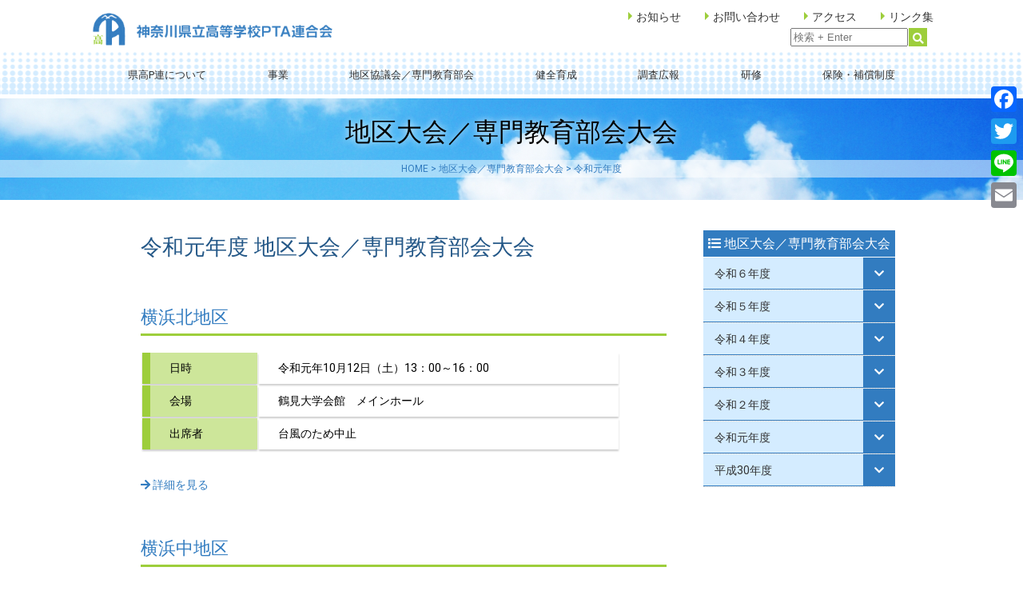

--- FILE ---
content_type: text/html; charset=UTF-8
request_url: https://kanagawa-koupren.jp/districtcouncil/d_events/r01/
body_size: 13069
content:
<!DOCTYPE HTML>
<html lang="ja">
    <!--[if lt IE 7]> <html class="ie lt-ie9 lt-ie8 lt-ie7" lang="ja"> <![endif]-->
    <!--[if IE 7]> <html class="ie lt-ie9 lt-ie8" lang="ja"> <![endif]-->
    <!--[if IE 8]> <html class="ie lt-ie9" lang="ja"> <![endif]-->
    <!--[if lte IE 9]> <html class="ie IE" lang="ja"> <![endif]-->
    <head>
        <meta charset="UTF-8">
        <meta http-equiv="X-UA-Compatible" content="IE=Edge">
        <meta name="description" content="">
        <meta name="keywords" content="" />
        <meta name="viewport" content="width=device-width,initial-scale=1.0,user-scalable=no">
        <link rel="stylesheet" type="text/css" href="https://kanagawa-koupren.jp/wp-content/themes/template/style.css" media="all" />
        <link href="https://use.fontawesome.com/releases/v5.6.1/css/all.css" rel="stylesheet">
        <script src="https://ajax.googleapis.com/ajax/libs/jquery/3.1.1/jquery.min.js"></script>
<script src="https://kanagawa-koupren.jp/wp-content/themes/template/js/jquery.meanmenu.min.js"></script>
        <script type="text/javascript">
            $(function($){
                //メニューの表示状態保管用
                var state = false;
                //.bodyのスクロール位置
                var scrollpos = 0;
                //meanmenuの状態による表示制御
                function mm_control() {
                    if($('.mean-nav .nav').is(':visible')) {
                        //表示中
                        if(state == false) {
                            scrollpos = $(window).scrollTop();
                            $('body').addClass('fixed').css({'top': -scrollpos});
                            $('.mean-container').addClass('open');
                            $('.mean-nav .mask').show();
                            state = true;
                        }
                    } else {
                        //非表示中
                        if(state == true) {
                            $('body').removeClass('fixed').css({'top': 0});
                            window.scrollTo( 0 , scrollpos );
                            $('.mean-container').removeClass('open');
                            $('.mean-nav .mask').hide();
                            state = false;
                        }
                    }
                }

                $('#gNav').meanmenu({
                    meanMenuContainer: "#header .h_nav", // メニューを表示させる位置
                    meanScreenWidth: "768"
                });
                $(document)
                    .on('opend.meanmenu closed.meanmenu', function() {
                    mm_control();
                })
                    .on('touchend click', '.mean-bar .mask', function(e) {
                    $('.mean-bar .meanmenu-reveal').trigger('click');
                    return false;
                });
                //ウィンドウサイズ変更によるメニュー非表示時の制御
                $(window).on('resize', function() {
                    mm_control();
                });
            });
        </script>
        <script type="text/javascript">
            function buttonUp(){
                var valux = $('.sb-search-input').val(); 
                valux = $.trim(valux).length;
                if(valux !== 0){
                    $('.sb-search-submit').css('z-index','99');
                } else{
                    $('.sb-search-input').val(''); 
                    $('.sb-search-submit').css('z-index','-999');
                }
            }

            $(document).ready(function(){
                var submitIcon = $('.sb-icon-search');
                var submitInput = $('.sb-search-input');
                var searchBox = $('.sb-search');
                var isOpen = false;

                $(document).mouseup(function(){
                    if(isOpen == true){
                        submitInput.val('');
                        $('.sb-search-submit').css('z-index','-999');
                        submitIcon.click();
                    }
                });

                submitIcon.mouseup(function(){
                    return false;
                });

                searchBox.mouseup(function(){
                    return false;
                });

                submitIcon.click(function(){
                    if(isOpen == false){
                        searchBox.addClass('sb-search-open');
                        isOpen = true;
                    } else {
                        searchBox.removeClass('sb-search-open');
                        isOpen = false;
                    }
                });

            });
        </script>
        <script type="text/javascript">
            $(function(){
                $('.widget-title').click(function(){
                    $(this).next().slideToggle();
                });
            });
        </script>
        <script type="text/javascript">
            $(function(){
                $(".widget ul.sub-menu").after("<span class='accordionBtn'></span>");
                $(".widget ul.sub-menu").hide();
                $(".accordionBtn").on("click", function() {
                    $(this).prev("ul").slideToggle();
                    $(this).toggleClass("active");
                });
            });
        </script>
        <script type="text/javascript">
            jQuery(function() {
                var pagetop = $('#page_top');   
                pagetop.hide();
                $(window).scroll(function () {
                    if ($(this).scrollTop() > 100) {  //100pxスクロールしたら表示
                        pagetop.fadeIn();
                    } else {
                        pagetop.fadeOut();
                    }
                });
                pagetop.click(function () {
                    $('body,html').animate({
                        scrollTop: 0
                    }, 500); //0.5秒かけてトップへ移動
                    return false;
                });
            });
        </script>
        <script type="text/javascript">
            $(function() {
                $( document ).ready(function( $ ) {

                    // 検索ボタン押下時
                    $('.sb-search-submit').on('click', function(){
                        //検索キーが未入力の場合
                        if($(".sb-search-input").val() == ""){         
                            return false;
                        }
                    });
                }
                                   )
            });
        </script>

        <!-- Google tag (gtag.js) -->
		<script async src="https://www.googletagmanager.com/gtag/js?id=G-D9EMCY8YS3"></script>
		<script>
		  window.dataLayer = window.dataLayer || [];
		  function gtag(){dataLayer.push(arguments);}
		  gtag('js', new Date());

		  gtag('config', 'G-D9EMCY8YS3');
		</script>

        
        <!--[if lt IE 9]>
<script src="js/html5shiv.js"></script>
<script src="script/respond.min.js"></script>
<![endif]-->
        <!--[if lte IE 7]><script src="js/lte-ie7.js"></script><![endif]-->
        <title>令和元年度 ｜ 神奈川県立高等学校PTA連合会</title>
<meta name='robots' content='max-image-preview:large' />
	<style>img:is([sizes="auto" i], [sizes^="auto," i]) { contain-intrinsic-size: 3000px 1500px }</style>
	<link rel='dns-prefetch' href='//static.addtoany.com' />
<link rel="alternate" type="application/rss+xml" title="神奈川県立高等学校PTA連合会 &raquo; フィード" href="https://kanagawa-koupren.jp/feed/" />
<link rel="alternate" type="application/rss+xml" title="神奈川県立高等学校PTA連合会 &raquo; コメントフィード" href="https://kanagawa-koupren.jp/comments/feed/" />
<link rel="alternate" type="application/rss+xml" title="神奈川県立高等学校PTA連合会 &raquo; 令和元年度 地区大会 年度カテゴリー のフィード" href="https://kanagawa-koupren.jp/districtcouncil/d_events/r01/feed/" />
<script type="text/javascript">
/* <![CDATA[ */
window._wpemojiSettings = {"baseUrl":"https:\/\/s.w.org\/images\/core\/emoji\/16.0.1\/72x72\/","ext":".png","svgUrl":"https:\/\/s.w.org\/images\/core\/emoji\/16.0.1\/svg\/","svgExt":".svg","source":{"concatemoji":"https:\/\/kanagawa-koupren.jp\/wp-includes\/js\/wp-emoji-release.min.js?ver=6.8.3"}};
/*! This file is auto-generated */
!function(s,n){var o,i,e;function c(e){try{var t={supportTests:e,timestamp:(new Date).valueOf()};sessionStorage.setItem(o,JSON.stringify(t))}catch(e){}}function p(e,t,n){e.clearRect(0,0,e.canvas.width,e.canvas.height),e.fillText(t,0,0);var t=new Uint32Array(e.getImageData(0,0,e.canvas.width,e.canvas.height).data),a=(e.clearRect(0,0,e.canvas.width,e.canvas.height),e.fillText(n,0,0),new Uint32Array(e.getImageData(0,0,e.canvas.width,e.canvas.height).data));return t.every(function(e,t){return e===a[t]})}function u(e,t){e.clearRect(0,0,e.canvas.width,e.canvas.height),e.fillText(t,0,0);for(var n=e.getImageData(16,16,1,1),a=0;a<n.data.length;a++)if(0!==n.data[a])return!1;return!0}function f(e,t,n,a){switch(t){case"flag":return n(e,"\ud83c\udff3\ufe0f\u200d\u26a7\ufe0f","\ud83c\udff3\ufe0f\u200b\u26a7\ufe0f")?!1:!n(e,"\ud83c\udde8\ud83c\uddf6","\ud83c\udde8\u200b\ud83c\uddf6")&&!n(e,"\ud83c\udff4\udb40\udc67\udb40\udc62\udb40\udc65\udb40\udc6e\udb40\udc67\udb40\udc7f","\ud83c\udff4\u200b\udb40\udc67\u200b\udb40\udc62\u200b\udb40\udc65\u200b\udb40\udc6e\u200b\udb40\udc67\u200b\udb40\udc7f");case"emoji":return!a(e,"\ud83e\udedf")}return!1}function g(e,t,n,a){var r="undefined"!=typeof WorkerGlobalScope&&self instanceof WorkerGlobalScope?new OffscreenCanvas(300,150):s.createElement("canvas"),o=r.getContext("2d",{willReadFrequently:!0}),i=(o.textBaseline="top",o.font="600 32px Arial",{});return e.forEach(function(e){i[e]=t(o,e,n,a)}),i}function t(e){var t=s.createElement("script");t.src=e,t.defer=!0,s.head.appendChild(t)}"undefined"!=typeof Promise&&(o="wpEmojiSettingsSupports",i=["flag","emoji"],n.supports={everything:!0,everythingExceptFlag:!0},e=new Promise(function(e){s.addEventListener("DOMContentLoaded",e,{once:!0})}),new Promise(function(t){var n=function(){try{var e=JSON.parse(sessionStorage.getItem(o));if("object"==typeof e&&"number"==typeof e.timestamp&&(new Date).valueOf()<e.timestamp+604800&&"object"==typeof e.supportTests)return e.supportTests}catch(e){}return null}();if(!n){if("undefined"!=typeof Worker&&"undefined"!=typeof OffscreenCanvas&&"undefined"!=typeof URL&&URL.createObjectURL&&"undefined"!=typeof Blob)try{var e="postMessage("+g.toString()+"("+[JSON.stringify(i),f.toString(),p.toString(),u.toString()].join(",")+"));",a=new Blob([e],{type:"text/javascript"}),r=new Worker(URL.createObjectURL(a),{name:"wpTestEmojiSupports"});return void(r.onmessage=function(e){c(n=e.data),r.terminate(),t(n)})}catch(e){}c(n=g(i,f,p,u))}t(n)}).then(function(e){for(var t in e)n.supports[t]=e[t],n.supports.everything=n.supports.everything&&n.supports[t],"flag"!==t&&(n.supports.everythingExceptFlag=n.supports.everythingExceptFlag&&n.supports[t]);n.supports.everythingExceptFlag=n.supports.everythingExceptFlag&&!n.supports.flag,n.DOMReady=!1,n.readyCallback=function(){n.DOMReady=!0}}).then(function(){return e}).then(function(){var e;n.supports.everything||(n.readyCallback(),(e=n.source||{}).concatemoji?t(e.concatemoji):e.wpemoji&&e.twemoji&&(t(e.twemoji),t(e.wpemoji)))}))}((window,document),window._wpemojiSettings);
/* ]]> */
</script>
<style id='wp-emoji-styles-inline-css' type='text/css'>

	img.wp-smiley, img.emoji {
		display: inline !important;
		border: none !important;
		box-shadow: none !important;
		height: 1em !important;
		width: 1em !important;
		margin: 0 0.07em !important;
		vertical-align: -0.1em !important;
		background: none !important;
		padding: 0 !important;
	}
</style>
<link rel='stylesheet' id='wp-block-library-css' href='https://kanagawa-koupren.jp/wp-includes/css/dist/block-library/style.min.css?ver=6.8.3' type='text/css' media='all' />
<style id='classic-theme-styles-inline-css' type='text/css'>
/*! This file is auto-generated */
.wp-block-button__link{color:#fff;background-color:#32373c;border-radius:9999px;box-shadow:none;text-decoration:none;padding:calc(.667em + 2px) calc(1.333em + 2px);font-size:1.125em}.wp-block-file__button{background:#32373c;color:#fff;text-decoration:none}
</style>
<style id='global-styles-inline-css' type='text/css'>
:root{--wp--preset--aspect-ratio--square: 1;--wp--preset--aspect-ratio--4-3: 4/3;--wp--preset--aspect-ratio--3-4: 3/4;--wp--preset--aspect-ratio--3-2: 3/2;--wp--preset--aspect-ratio--2-3: 2/3;--wp--preset--aspect-ratio--16-9: 16/9;--wp--preset--aspect-ratio--9-16: 9/16;--wp--preset--color--black: #000000;--wp--preset--color--cyan-bluish-gray: #abb8c3;--wp--preset--color--white: #ffffff;--wp--preset--color--pale-pink: #f78da7;--wp--preset--color--vivid-red: #cf2e2e;--wp--preset--color--luminous-vivid-orange: #ff6900;--wp--preset--color--luminous-vivid-amber: #fcb900;--wp--preset--color--light-green-cyan: #7bdcb5;--wp--preset--color--vivid-green-cyan: #00d084;--wp--preset--color--pale-cyan-blue: #8ed1fc;--wp--preset--color--vivid-cyan-blue: #0693e3;--wp--preset--color--vivid-purple: #9b51e0;--wp--preset--gradient--vivid-cyan-blue-to-vivid-purple: linear-gradient(135deg,rgba(6,147,227,1) 0%,rgb(155,81,224) 100%);--wp--preset--gradient--light-green-cyan-to-vivid-green-cyan: linear-gradient(135deg,rgb(122,220,180) 0%,rgb(0,208,130) 100%);--wp--preset--gradient--luminous-vivid-amber-to-luminous-vivid-orange: linear-gradient(135deg,rgba(252,185,0,1) 0%,rgba(255,105,0,1) 100%);--wp--preset--gradient--luminous-vivid-orange-to-vivid-red: linear-gradient(135deg,rgba(255,105,0,1) 0%,rgb(207,46,46) 100%);--wp--preset--gradient--very-light-gray-to-cyan-bluish-gray: linear-gradient(135deg,rgb(238,238,238) 0%,rgb(169,184,195) 100%);--wp--preset--gradient--cool-to-warm-spectrum: linear-gradient(135deg,rgb(74,234,220) 0%,rgb(151,120,209) 20%,rgb(207,42,186) 40%,rgb(238,44,130) 60%,rgb(251,105,98) 80%,rgb(254,248,76) 100%);--wp--preset--gradient--blush-light-purple: linear-gradient(135deg,rgb(255,206,236) 0%,rgb(152,150,240) 100%);--wp--preset--gradient--blush-bordeaux: linear-gradient(135deg,rgb(254,205,165) 0%,rgb(254,45,45) 50%,rgb(107,0,62) 100%);--wp--preset--gradient--luminous-dusk: linear-gradient(135deg,rgb(255,203,112) 0%,rgb(199,81,192) 50%,rgb(65,88,208) 100%);--wp--preset--gradient--pale-ocean: linear-gradient(135deg,rgb(255,245,203) 0%,rgb(182,227,212) 50%,rgb(51,167,181) 100%);--wp--preset--gradient--electric-grass: linear-gradient(135deg,rgb(202,248,128) 0%,rgb(113,206,126) 100%);--wp--preset--gradient--midnight: linear-gradient(135deg,rgb(2,3,129) 0%,rgb(40,116,252) 100%);--wp--preset--font-size--small: 13px;--wp--preset--font-size--medium: 20px;--wp--preset--font-size--large: 36px;--wp--preset--font-size--x-large: 42px;--wp--preset--spacing--20: 0.44rem;--wp--preset--spacing--30: 0.67rem;--wp--preset--spacing--40: 1rem;--wp--preset--spacing--50: 1.5rem;--wp--preset--spacing--60: 2.25rem;--wp--preset--spacing--70: 3.38rem;--wp--preset--spacing--80: 5.06rem;--wp--preset--shadow--natural: 6px 6px 9px rgba(0, 0, 0, 0.2);--wp--preset--shadow--deep: 12px 12px 50px rgba(0, 0, 0, 0.4);--wp--preset--shadow--sharp: 6px 6px 0px rgba(0, 0, 0, 0.2);--wp--preset--shadow--outlined: 6px 6px 0px -3px rgba(255, 255, 255, 1), 6px 6px rgba(0, 0, 0, 1);--wp--preset--shadow--crisp: 6px 6px 0px rgba(0, 0, 0, 1);}:where(.is-layout-flex){gap: 0.5em;}:where(.is-layout-grid){gap: 0.5em;}body .is-layout-flex{display: flex;}.is-layout-flex{flex-wrap: wrap;align-items: center;}.is-layout-flex > :is(*, div){margin: 0;}body .is-layout-grid{display: grid;}.is-layout-grid > :is(*, div){margin: 0;}:where(.wp-block-columns.is-layout-flex){gap: 2em;}:where(.wp-block-columns.is-layout-grid){gap: 2em;}:where(.wp-block-post-template.is-layout-flex){gap: 1.25em;}:where(.wp-block-post-template.is-layout-grid){gap: 1.25em;}.has-black-color{color: var(--wp--preset--color--black) !important;}.has-cyan-bluish-gray-color{color: var(--wp--preset--color--cyan-bluish-gray) !important;}.has-white-color{color: var(--wp--preset--color--white) !important;}.has-pale-pink-color{color: var(--wp--preset--color--pale-pink) !important;}.has-vivid-red-color{color: var(--wp--preset--color--vivid-red) !important;}.has-luminous-vivid-orange-color{color: var(--wp--preset--color--luminous-vivid-orange) !important;}.has-luminous-vivid-amber-color{color: var(--wp--preset--color--luminous-vivid-amber) !important;}.has-light-green-cyan-color{color: var(--wp--preset--color--light-green-cyan) !important;}.has-vivid-green-cyan-color{color: var(--wp--preset--color--vivid-green-cyan) !important;}.has-pale-cyan-blue-color{color: var(--wp--preset--color--pale-cyan-blue) !important;}.has-vivid-cyan-blue-color{color: var(--wp--preset--color--vivid-cyan-blue) !important;}.has-vivid-purple-color{color: var(--wp--preset--color--vivid-purple) !important;}.has-black-background-color{background-color: var(--wp--preset--color--black) !important;}.has-cyan-bluish-gray-background-color{background-color: var(--wp--preset--color--cyan-bluish-gray) !important;}.has-white-background-color{background-color: var(--wp--preset--color--white) !important;}.has-pale-pink-background-color{background-color: var(--wp--preset--color--pale-pink) !important;}.has-vivid-red-background-color{background-color: var(--wp--preset--color--vivid-red) !important;}.has-luminous-vivid-orange-background-color{background-color: var(--wp--preset--color--luminous-vivid-orange) !important;}.has-luminous-vivid-amber-background-color{background-color: var(--wp--preset--color--luminous-vivid-amber) !important;}.has-light-green-cyan-background-color{background-color: var(--wp--preset--color--light-green-cyan) !important;}.has-vivid-green-cyan-background-color{background-color: var(--wp--preset--color--vivid-green-cyan) !important;}.has-pale-cyan-blue-background-color{background-color: var(--wp--preset--color--pale-cyan-blue) !important;}.has-vivid-cyan-blue-background-color{background-color: var(--wp--preset--color--vivid-cyan-blue) !important;}.has-vivid-purple-background-color{background-color: var(--wp--preset--color--vivid-purple) !important;}.has-black-border-color{border-color: var(--wp--preset--color--black) !important;}.has-cyan-bluish-gray-border-color{border-color: var(--wp--preset--color--cyan-bluish-gray) !important;}.has-white-border-color{border-color: var(--wp--preset--color--white) !important;}.has-pale-pink-border-color{border-color: var(--wp--preset--color--pale-pink) !important;}.has-vivid-red-border-color{border-color: var(--wp--preset--color--vivid-red) !important;}.has-luminous-vivid-orange-border-color{border-color: var(--wp--preset--color--luminous-vivid-orange) !important;}.has-luminous-vivid-amber-border-color{border-color: var(--wp--preset--color--luminous-vivid-amber) !important;}.has-light-green-cyan-border-color{border-color: var(--wp--preset--color--light-green-cyan) !important;}.has-vivid-green-cyan-border-color{border-color: var(--wp--preset--color--vivid-green-cyan) !important;}.has-pale-cyan-blue-border-color{border-color: var(--wp--preset--color--pale-cyan-blue) !important;}.has-vivid-cyan-blue-border-color{border-color: var(--wp--preset--color--vivid-cyan-blue) !important;}.has-vivid-purple-border-color{border-color: var(--wp--preset--color--vivid-purple) !important;}.has-vivid-cyan-blue-to-vivid-purple-gradient-background{background: var(--wp--preset--gradient--vivid-cyan-blue-to-vivid-purple) !important;}.has-light-green-cyan-to-vivid-green-cyan-gradient-background{background: var(--wp--preset--gradient--light-green-cyan-to-vivid-green-cyan) !important;}.has-luminous-vivid-amber-to-luminous-vivid-orange-gradient-background{background: var(--wp--preset--gradient--luminous-vivid-amber-to-luminous-vivid-orange) !important;}.has-luminous-vivid-orange-to-vivid-red-gradient-background{background: var(--wp--preset--gradient--luminous-vivid-orange-to-vivid-red) !important;}.has-very-light-gray-to-cyan-bluish-gray-gradient-background{background: var(--wp--preset--gradient--very-light-gray-to-cyan-bluish-gray) !important;}.has-cool-to-warm-spectrum-gradient-background{background: var(--wp--preset--gradient--cool-to-warm-spectrum) !important;}.has-blush-light-purple-gradient-background{background: var(--wp--preset--gradient--blush-light-purple) !important;}.has-blush-bordeaux-gradient-background{background: var(--wp--preset--gradient--blush-bordeaux) !important;}.has-luminous-dusk-gradient-background{background: var(--wp--preset--gradient--luminous-dusk) !important;}.has-pale-ocean-gradient-background{background: var(--wp--preset--gradient--pale-ocean) !important;}.has-electric-grass-gradient-background{background: var(--wp--preset--gradient--electric-grass) !important;}.has-midnight-gradient-background{background: var(--wp--preset--gradient--midnight) !important;}.has-small-font-size{font-size: var(--wp--preset--font-size--small) !important;}.has-medium-font-size{font-size: var(--wp--preset--font-size--medium) !important;}.has-large-font-size{font-size: var(--wp--preset--font-size--large) !important;}.has-x-large-font-size{font-size: var(--wp--preset--font-size--x-large) !important;}
:where(.wp-block-post-template.is-layout-flex){gap: 1.25em;}:where(.wp-block-post-template.is-layout-grid){gap: 1.25em;}
:where(.wp-block-columns.is-layout-flex){gap: 2em;}:where(.wp-block-columns.is-layout-grid){gap: 2em;}
:root :where(.wp-block-pullquote){font-size: 1.5em;line-height: 1.6;}
</style>
<link rel='stylesheet' id='contact-form-7-css' href='https://kanagawa-koupren.jp/wp-content/plugins/contact-form-7/includes/css/styles.css?ver=6.1.1' type='text/css' media='all' />
<link rel='stylesheet' id='lab-style-css' href='https://kanagawa-koupren.jp/wp-content/themes/template/style.css?ver=6.8.3' type='text/css' media='all' />
<link rel='stylesheet' id='wp-pagenavi-css' href='https://kanagawa-koupren.jp/wp-content/plugins/wp-pagenavi/pagenavi-css.css?ver=2.70' type='text/css' media='all' />
<link rel='stylesheet' id='addtoany-css' href='https://kanagawa-koupren.jp/wp-content/plugins/add-to-any/addtoany.min.css?ver=1.16' type='text/css' media='all' />
<style id='addtoany-inline-css' type='text/css'>
@media screen and (max-width:980px){
.a2a_floating_style.a2a_vertical_style{display:none;}
}
</style>
<link rel='stylesheet' id='ari-fancybox-css' href='https://kanagawa-koupren.jp/wp-content/plugins/ari-fancy-lightbox/assets/fancybox/jquery.fancybox.min.css?ver=1.4.0' type='text/css' media='all' />
<style id='ari-fancybox-inline-css' type='text/css'>
BODY .fancybox-container{z-index:200000}BODY .fancybox-is-open .fancybox-bg{opacity:0.87}BODY .fancybox-bg {background-color:#0f0f11}BODY .fancybox-thumbs {background-color:#ffffff}
</style>
<script type="text/javascript" id="addtoany-core-js-before">
/* <![CDATA[ */
window.a2a_config=window.a2a_config||{};a2a_config.callbacks=[];a2a_config.overlays=[];a2a_config.templates={};a2a_localize = {
	Share: "共有",
	Save: "ブックマーク",
	Subscribe: "購読",
	Email: "メール",
	Bookmark: "ブックマーク",
	ShowAll: "すべて表示する",
	ShowLess: "小さく表示する",
	FindServices: "サービスを探す",
	FindAnyServiceToAddTo: "追加するサービスを今すぐ探す",
	PoweredBy: "Powered by",
	ShareViaEmail: "メールでシェアする",
	SubscribeViaEmail: "メールで購読する",
	BookmarkInYourBrowser: "ブラウザにブックマーク",
	BookmarkInstructions: "このページをブックマークするには、 Ctrl+D または \u2318+D を押下。",
	AddToYourFavorites: "お気に入りに追加",
	SendFromWebOrProgram: "任意のメールアドレスまたはメールプログラムから送信",
	EmailProgram: "メールプログラム",
	More: "詳細&#8230;",
	ThanksForSharing: "共有ありがとうございます !",
	ThanksForFollowing: "フォローありがとうございます !"
};
/* ]]> */
</script>
<script type="text/javascript" defer src="https://static.addtoany.com/menu/page.js" id="addtoany-core-js"></script>
<script type="text/javascript" src="https://kanagawa-koupren.jp/wp-includes/js/jquery/jquery.min.js?ver=3.7.1" id="jquery-core-js"></script>
<script type="text/javascript" src="https://kanagawa-koupren.jp/wp-includes/js/jquery/jquery-migrate.min.js?ver=3.4.1" id="jquery-migrate-js"></script>
<script type="text/javascript" defer src="https://kanagawa-koupren.jp/wp-content/plugins/add-to-any/addtoany.min.js?ver=1.1" id="addtoany-jquery-js"></script>
<script type="text/javascript" id="ari-fancybox-js-extra">
/* <![CDATA[ */
var ARI_FANCYBOX = {"lightbox":{"backFocus":false,"trapFocus":false,"thumbs":{"hideOnClose":false},"touch":{"vertical":true,"momentum":true},"buttons":["slideShow","fullScreen","thumbs","close"],"lang":"custom","i18n":{"custom":{"PREV":"Previous","NEXT":"Next","PLAY_START":"Start slideshow (P)","PLAY_STOP":"Stop slideshow (P)","FULL_SCREEN":"Full screen (F)","THUMBS":"Thumbnails (G)","CLOSE":"Close (Esc)","ERROR":"The requested content cannot be loaded. <br\/> Please try again later."}}},"convert":{},"sanitize":null,"viewers":{"pdfjs":{"url":"https:\/\/kanagawa-koupren.jp\/wp-content\/plugins\/ari-fancy-lightbox\/assets\/pdfjs\/web\/viewer.html"}}};
/* ]]> */
</script>
<script type="text/javascript" src="https://kanagawa-koupren.jp/wp-content/plugins/ari-fancy-lightbox/assets/fancybox/jquery.fancybox.min.js?ver=1.4.0" id="ari-fancybox-js"></script>
<link rel="https://api.w.org/" href="https://kanagawa-koupren.jp/wp-json/" /><link rel="alternate" title="JSON" type="application/json" href="https://kanagawa-koupren.jp/wp-json/wp/v2/d_events_cat/59" /><link rel="EditURI" type="application/rsd+xml" title="RSD" href="https://kanagawa-koupren.jp/xmlrpc.php?rsd" />
<meta name="generator" content="WordPress 6.8.3" />
<link rel="icon" href="https://kanagawa-koupren.jp/wp-content/uploads/2020/11/cropped-favicon-1-32x32.png" sizes="32x32" />
<link rel="icon" href="https://kanagawa-koupren.jp/wp-content/uploads/2020/11/cropped-favicon-1-192x192.png" sizes="192x192" />
<link rel="apple-touch-icon" href="https://kanagawa-koupren.jp/wp-content/uploads/2020/11/cropped-favicon-1-180x180.png" />
<meta name="msapplication-TileImage" content="https://kanagawa-koupren.jp/wp-content/uploads/2020/11/cropped-favicon-1-270x270.png" />
    </head>
    <body class="archive tax-d_events_cat term-r01 term-59 wp-theme-template">
        
        <header id="header">
            <div class="container">
                <div id="h_top">
                    <div class="h_logo">
                                                <p><a href="https://kanagawa-koupren.jp"><img src="https://kanagawa-koupren.jp/wp-content/uploads/2020/11/logo-1.png" alt="神奈川県立高等学校PTA連合会"></a></p>
                                            </div>
                    <div id="pc_top_nav">
                        <ul>
                            <li><a href="https://kanagawa-koupren.jp/category/news/">お知らせ</a></li>
                            <li><a href="https://kanagawa-koupren.jp/contact">お問い合わせ</a></li>
                            <li><a href="https://kanagawa-koupren.jp/aboutkoupren/access/">アクセス</a></li>
                            <li><a href="https://kanagawa-koupren.jp/links/">リンク集</a></li>
                        </ul>
                    </div>

                </div>
                <!-- Search Link -->
                <div id="sb-search" class="sb-search " >
                    <form method="get" action="https://kanagawa-koupren.jp/">
    <input name="s" type="text" class="sb-search-input" placeholder="検索 + Enter">
    <input class="sb-search-submit" type="submit"  value="">
    <span class="sb-icon-search"><i class="fa fa-search"></i></span>
</form>                </div>

                <div class="h_nav">
                    <nav id="gNav">
                       <ul id="menu-%e3%82%b0%e3%83%ad%e3%83%bc%e3%83%90%e3%83%ab%e3%83%8a%e3%83%93%e3%82%b2%e3%83%bc%e3%82%b7%e3%83%a7%e3%83%b3" class="nav"><li><a href="#">県高P連について</a>
<ul class="sub-menu">
	<li><a href="https://kanagawa-koupren.jp/category/news/">お知らせ</a></li>
	<li><a href="https://kanagawa-koupren.jp/aboutkoupren/r7greeting/">ごあいさつ</a></li>
	<li><a href="https://kanagawa-koupren.jp/aboutkoupren/policy/">活動方針・スローガン・ミッション</a></li>
	<li><a href="https://kanagawa-koupren.jp/aboutkoupren/organizationchart/">組織図</a></li>
	<li><a href="https://kanagawa-koupren.jp/aboutkoupren/r5boardmember/">役員・理事名簿</a></li>
	<li><a href="https://kanagawa-koupren.jp/aboutkoupren/member/">地区マップ・会員校一覧</a></li>
	<li><a href="https://kanagawa-koupren.jp/aboutkoupren/terms/">規約・細則</a></li>
	<li><a href="https://kanagawa-koupren.jp/aboutkoupren/supportingmember/">賛助会員（団体）</a></li>
	<li><a href="https://kanagawa-koupren.jp/aboutkoupren/supportmember-kojin/">賛助会員（個人）</a></li>
	<li><a href="https://kanagawa-koupren.jp/aboutkoupren/access/">アクセス</a></li>
</ul>
</li>
<li><a href="#">事業</a>
<ul class="sub-menu">
	<li><a href="https://kanagawa-koupren.jp/business/activity/">年度活動</a></li>
	<li><a href="https://kanagawa-koupren.jp/business/board/">理事会報告</a></li>
	<li><a href="https://kanagawa-koupren.jp/business/event/">イベント・大会</a></li>
	<li><a href="https://kanagawa-koupren.jp/business/conferences/">外部団体一覧</a></li>
	<li><a href="https://kanagawa-koupren.jp/business/%e3%80%8c%e5%ad%a6%e3%81%b3%e8%a1%8c%e5%8b%95%e3%81%99%e3%82%8bpta%e3%80%8d%e5%9b%a3%e4%bd%93%e8%a1%a8%e5%bd%b0/">「学び、行動するPTA」団体表彰</a></li>
</ul>
</li>
<li><a href="#">地区協議会／専門教育部会</a>
<ul class="sub-menu">
	<li><a href="https://kanagawa-koupren.jp/districtcouncil/d_event/">地区大会／専門教育部会大会</a></li>
</ul>
</li>
<li><a href="#">健全育成</a>
<ul class="sub-menu">
	<li><a href="https://kanagawa-koupren.jp/healthydev/about_healthydev/">健全育成事業について</a></li>
	<li><a href="https://kanagawa-koupren.jp/healthydev/subcommittee/">健全育成委員会</a></li>
	<li><a href="https://kanagawa-koupren.jp/healthydev/safetyevents/">地区交通安全大会</a></li>
</ul>
</li>
<li><a href="#">調査広報</a>
<ul class="sub-menu">
	<li><a href="https://kanagawa-koupren.jp/pr/questionnaire/">会員アンケート</a></li>
	<li><a href="https://kanagawa-koupren.jp/pr/competition/">広報紙コンクール</a></li>
	<li><a href="https://kanagawa-koupren.jp/pr/magazine/">会報</a></li>
</ul>
</li>
<li><a href="#">研修</a>
<ul class="sub-menu">
	<li><a href="https://kanagawa-koupren.jp/learning/events/">研修大会</a></li>
	<li><a href="https://kanagawa-koupren.jp/learning/convention/">県大会</a></li>
</ul>
</li>
<li><a href="#">保険・補償制度</a>
<ul class="sub-menu">
	<li><a href="https://kanagawa-koupren.jp/compensations/s_compensation/">ハイスクール24</a></li>
	<li><a href="https://kanagawa-koupren.jp/compensations/p_insurance/">PTA団体傷害保険</a></li>
	<li><a href="https://kanagawa-koupren.jp/compensations/p_compensation/">全国高P連賠償責任補償制度</a></li>
</ul>
</li>
</ul>                        
                        <div class="mask"></div>
                    </nav>
                </div>

            </div>
            </div>

        </header> 
<main id="main" role="main">
        
    <h1>地区大会／専門教育部会大会</h1>
    <div class="breadcrumbs" typeof="BreadcrumbList" vocab="http://schema.org/">
        <!-- Breadcrumb NavXT 7.4.1 -->
<span property="itemListElement" typeof="ListItem"><a property="item" typeof="WebPage" title="Go to 神奈川県立高等学校PTA連合会." href="https://kanagawa-koupren.jp" class="home" ><span property="name">HOME</span></a><meta property="position" content="1"></span> &gt; <span property="itemListElement" typeof="ListItem"><a property="item" typeof="WebPage" title="Go to 地区大会／専門教育部会大会." href="https://kanagawa-koupren.jp/districtcouncil/d_event/" class="archive post-d_events-archive" ><span property="name">地区大会／専門教育部会大会</span></a><meta property="position" content="2"></span> &gt; <span property="itemListElement" typeof="ListItem"><span property="name">令和元年度</span><meta property="position" content="3"></span>    </div>
    <div class="top_main_block">

        <div class="top_main_block__inner main_block__inner">
            <h2>令和元年度 地区大会／専門教育部会大会</h2>
                                    
            <h3>
                <a href="https://kanagawa-koupren.jp/districtcouncil/d_event/r01/1096/">横浜北地区</a>
            </h3>

            <figure>
                <table>
                    <thead></thead>
                    <tbody>
                        <tr>
                            <th>日時</th>
                            <td>
                                令和元年10月12日（土）13：00～16：00                            </td>
                        </tr>
                        <tr>
                            <th>会場</th>
                            <td>
                                鶴見大学会館　メインホール                            </td>
                        </tr>
                        <tr>
                            <th>出席者</th>
                            <td>
                                台風のため中止                            </td>
                        </tr>
                    </tbody>
                </table>
            </figure>
            <p><a href="https://kanagawa-koupren.jp/districtcouncil/d_event/r01/1096/" class=""><i class="fa fa-arrow-right"></i> 詳細を見る</a></p>

            
            <h3>
                <a href="https://kanagawa-koupren.jp/districtcouncil/d_event/r01/1097/">横浜中地区</a>
            </h3>

            <figure>
                <table>
                    <thead></thead>
                    <tbody>
                        <tr>
                            <th>日時</th>
                            <td>
                                令和元年10月18日（金）13：30～16：00                            </td>
                        </tr>
                        <tr>
                            <th>会場</th>
                            <td>
                                神奈川県立横浜平沼高等学校　小ホール                            </td>
                        </tr>
                        <tr>
                            <th>出席者</th>
                            <td>
                                234名                            </td>
                        </tr>
                    </tbody>
                </table>
            </figure>
            <p><a href="https://kanagawa-koupren.jp/districtcouncil/d_event/r01/1097/" class=""><i class="fa fa-arrow-right"></i> 詳細を見る</a></p>

            
            <h3>
                <a href="https://kanagawa-koupren.jp/districtcouncil/d_event/r01/1101/">横浜南地区</a>
            </h3>

            <figure>
                <table>
                    <thead></thead>
                    <tbody>
                        <tr>
                            <th>日時</th>
                            <td>
                                令和元年10月５日（土）13：00～16：30                            </td>
                        </tr>
                        <tr>
                            <th>会場</th>
                            <td>
                                横浜市金沢産業振興センター                            </td>
                        </tr>
                        <tr>
                            <th>出席者</th>
                            <td>
                                200名                            </td>
                        </tr>
                    </tbody>
                </table>
            </figure>
            <p><a href="https://kanagawa-koupren.jp/districtcouncil/d_event/r01/1101/" class=""><i class="fa fa-arrow-right"></i> 詳細を見る</a></p>

            
            <h3>
                <a href="https://kanagawa-koupren.jp/districtcouncil/d_event/r01/1113/">川崎地区</a>
            </h3>

            <figure>
                <table>
                    <thead></thead>
                    <tbody>
                        <tr>
                            <th>日時</th>
                            <td>
                                令和元年10月15日（火）13：00 ～ 16：00                            </td>
                        </tr>
                        <tr>
                            <th>会場</th>
                            <td>
                                エポックなかはら　大ホール                            </td>
                        </tr>
                        <tr>
                            <th>出席者</th>
                            <td>
                                220名                            </td>
                        </tr>
                    </tbody>
                </table>
            </figure>
            <p><a href="https://kanagawa-koupren.jp/districtcouncil/d_event/r01/1113/" class=""><i class="fa fa-arrow-right"></i> 詳細を見る</a></p>

            
            <h3>
                <a href="https://kanagawa-koupren.jp/districtcouncil/d_event/r01/1114/">横須賀三浦地区</a>
            </h3>

            <figure>
                <table>
                    <thead></thead>
                    <tbody>
                        <tr>
                            <th>日時</th>
                            <td>
                                令和元年10月２日（水）13：00～16：00                            </td>
                        </tr>
                        <tr>
                            <th>会場</th>
                            <td>
                                横須賀市文化会館　中ホール                            </td>
                        </tr>
                        <tr>
                            <th>出席者</th>
                            <td>
                                148名                            </td>
                        </tr>
                    </tbody>
                </table>
            </figure>
            <p><a href="https://kanagawa-koupren.jp/districtcouncil/d_event/r01/1114/" class=""><i class="fa fa-arrow-right"></i> 詳細を見る</a></p>

            
            <h3>
                <a href="https://kanagawa-koupren.jp/districtcouncil/d_event/r01/1115/">湘南鎌倉地区</a>
            </h3>

            <figure>
                <table>
                    <thead></thead>
                    <tbody>
                        <tr>
                            <th>日時</th>
                            <td>
                                令和元年10月２日（水）13：00～16：00                            </td>
                        </tr>
                        <tr>
                            <th>会場</th>
                            <td>
                                茅ヶ崎市民文化会館　小ホール                            </td>
                        </tr>
                        <tr>
                            <th>出席者</th>
                            <td>
                                314名                            </td>
                        </tr>
                    </tbody>
                </table>
            </figure>
            <p><a href="https://kanagawa-koupren.jp/districtcouncil/d_event/r01/1115/" class=""><i class="fa fa-arrow-right"></i> 詳細を見る</a></p>

            
            <h3>
                <a href="https://kanagawa-koupren.jp/districtcouncil/d_event/r01/1124/">平塚秦野地区</a>
            </h3>

            <figure>
                <table>
                    <thead></thead>
                    <tbody>
                        <tr>
                            <th>日時</th>
                            <td>
                                令和元年10月２日（水）13：00～16：00                            </td>
                        </tr>
                        <tr>
                            <th>会場</th>
                            <td>
                                クアーズテック秦野カルチャーホール　大ホール                            </td>
                        </tr>
                        <tr>
                            <th>出席者</th>
                            <td>
                                338名                            </td>
                        </tr>
                    </tbody>
                </table>
            </figure>
            <p><a href="https://kanagawa-koupren.jp/districtcouncil/d_event/r01/1124/" class=""><i class="fa fa-arrow-right"></i> 詳細を見る</a></p>

            
            <h3>
                <a href="https://kanagawa-koupren.jp/districtcouncil/d_event/r01/1125/">県西地区</a>
            </h3>

            <figure>
                <table>
                    <thead></thead>
                    <tbody>
                        <tr>
                            <th>日時</th>
                            <td>
                                令和元年10月12日（土）13：00～16：30                            </td>
                        </tr>
                        <tr>
                            <th>会場</th>
                            <td>
                                南足柄市文化会館　金太郎みらいホール                            </td>
                        </tr>
                        <tr>
                            <th>出席者</th>
                            <td>
                                台風のため中止                            </td>
                        </tr>
                    </tbody>
                </table>
            </figure>
            <p><a href="https://kanagawa-koupren.jp/districtcouncil/d_event/r01/1125/" class=""><i class="fa fa-arrow-right"></i> 詳細を見る</a></p>

            
            <h3>
                <a href="https://kanagawa-koupren.jp/districtcouncil/d_event/r01/1126/">県央地区</a>
            </h3>

            <figure>
                <table>
                    <thead></thead>
                    <tbody>
                        <tr>
                            <th>日時</th>
                            <td>
                                令和元年10月18日（金）13：30～16：30                            </td>
                        </tr>
                        <tr>
                            <th>会場</th>
                            <td>
                                海老名市文化会館　大ホール                            </td>
                        </tr>
                        <tr>
                            <th>出席者</th>
                            <td>
                                388名                            </td>
                        </tr>
                    </tbody>
                </table>
            </figure>
            <p><a href="https://kanagawa-koupren.jp/districtcouncil/d_event/r01/1126/" class=""><i class="fa fa-arrow-right"></i> 詳細を見る</a></p>

            
            <h3>
                <a href="https://kanagawa-koupren.jp/districtcouncil/d_event/r01/1127/">相模原地区</a>
            </h3>

            <figure>
                <table>
                    <thead></thead>
                    <tbody>
                        <tr>
                            <th>日時</th>
                            <td>
                                令和元年10月20日（日）13：00～16：30                            </td>
                        </tr>
                        <tr>
                            <th>会場</th>
                            <td>
                                神奈川県立相原高等学校　視聴覚室                            </td>
                        </tr>
                        <tr>
                            <th>出席者</th>
                            <td>
                                155名                            </td>
                        </tr>
                    </tbody>
                </table>
            </figure>
            <p><a href="https://kanagawa-koupren.jp/districtcouncil/d_event/r01/1127/" class=""><i class="fa fa-arrow-right"></i> 詳細を見る</a></p>

            
            <h3>
                <a href="https://kanagawa-koupren.jp/districtcouncil/d_event/r01/1181/">専門教育部会</a>
            </h3>

            <figure>
                <table>
                    <thead></thead>
                    <tbody>
                        <tr>
                            <th>日時</th>
                            <td>
                                令和元年９月14日（土）13：10～15：40                            </td>
                        </tr>
                        <tr>
                            <th>会場</th>
                            <td>
                                湘南丸（三崎港　花暮岸壁）                            </td>
                        </tr>
                        <tr>
                            <th>出席者</th>
                            <td>
                                57名                            </td>
                        </tr>
                    </tbody>
                </table>
            </figure>
            <p><a href="https://kanagawa-koupren.jp/districtcouncil/d_event/r01/1181/" class=""><i class="fa fa-arrow-right"></i> 詳細を見る</a></p>

                                                <div class='wp-pagenavi' role='navigation'>
<span class='pages'>1 / 2</span><span aria-current='page' class='current'>1</span><a class="page larger" title="ページ 2" href="https://kanagawa-koupren.jp/districtcouncil/d_events/r01/page/2/">2</a><a class="nextpostslink" rel="next" aria-label="次のページ" href="https://kanagawa-koupren.jp/districtcouncil/d_events/r01/page/2/">»</a>
</div>               
        </div>
        
        <aside class="top_sidebar">
            	<div id="sidebar" role="complementary">
		<ul>
			<section id="nav_menu-22" class="widget widget_nav_menu"><h2 class="widget-title">地区大会／専門教育部会大会</h2><div class="menu-%e5%9c%b0%e5%8c%ba%e5%a4%a7%e4%bc%9a%ef%bc%8f%e5%b0%82%e9%96%80%e6%95%99%e8%82%b2%e9%83%a8%e4%bc%9a%e5%a4%a7%e4%bc%9a-container"><ul id="menu-%e5%9c%b0%e5%8c%ba%e5%a4%a7%e4%bc%9a%ef%bc%8f%e5%b0%82%e9%96%80%e6%95%99%e8%82%b2%e9%83%a8%e4%bc%9a%e5%a4%a7%e4%bc%9a" class="menu"><li><a href="https://kanagawa-koupren.jp/districtcouncil/d_events/r06/">令和６年度</a>
<ul class="sub-menu">
	<li><a href="https://kanagawa-koupren.jp/districtcouncil/d_event/r06/3817/">横浜北地区</a></li>
	<li><a href="https://kanagawa-koupren.jp/districtcouncil/d_event/r06/3816/">横浜中地区</a></li>
	<li><a href="https://kanagawa-koupren.jp/districtcouncil/d_event/r06/3812/">横浜南地区</a></li>
	<li><a href="https://kanagawa-koupren.jp/districtcouncil/d_event/r06/3809/">川崎地区</a></li>
	<li><a href="https://kanagawa-koupren.jp/districtcouncil/d_event/r06/3799/">横須賀三浦地区</a></li>
	<li><a href="https://kanagawa-koupren.jp/districtcouncil/d_event/r06/3794/">湘南鎌倉地区</a></li>
	<li><a href="https://kanagawa-koupren.jp/districtcouncil/d_event/r06/3791/">平塚秦野地区</a></li>
	<li><a href="https://kanagawa-koupren.jp/districtcouncil/d_event/r06/3783/">県西地区</a></li>
	<li><a href="https://kanagawa-koupren.jp/districtcouncil/d_event/r06/3782/">県央地区</a></li>
	<li><a href="https://kanagawa-koupren.jp/districtcouncil/d_event/r06/3777/">相模原地区</a></li>
	<li><a href="https://kanagawa-koupren.jp/districtcouncil/d_event/r06/3829/">専門教育部会</a></li>
</ul>
</li>
<li><a href="https://kanagawa-koupren.jp/districtcouncil/d_events/r05/">令和５年度</a>
<ul class="sub-menu">
	<li><a href="https://kanagawa-koupren.jp/districtcouncil/d_event/r05/3183/">横浜北地区</a></li>
	<li><a href="https://kanagawa-koupren.jp/districtcouncil/d_event/r05/3180/">横浜中地区</a></li>
	<li><a href="https://kanagawa-koupren.jp/districtcouncil/d_event/r05/3179/">横浜南地区</a></li>
	<li><a href="https://kanagawa-koupren.jp/districtcouncil/d_event/r05/3177/">川崎地区</a></li>
	<li><a href="https://kanagawa-koupren.jp/districtcouncil/d_event/r05/3175/">横須賀三浦地区</a></li>
	<li><a href="https://kanagawa-koupren.jp/districtcouncil/d_event/r05/3156/">湘南鎌倉地区</a></li>
	<li><a href="https://kanagawa-koupren.jp/districtcouncil/d_event/r05/3154/">平塚秦野地区</a></li>
	<li><a href="https://kanagawa-koupren.jp/districtcouncil/d_event/r05/3153/">県西地区</a></li>
	<li><a href="https://kanagawa-koupren.jp/districtcouncil/d_event/r05/3152/">県央地区</a></li>
	<li><a href="https://kanagawa-koupren.jp/districtcouncil/d_event/r05/3117/">相模原地区</a></li>
	<li><a href="https://kanagawa-koupren.jp/districtcouncil/d_event/r05/3197/">専門教育部会</a></li>
</ul>
</li>
<li><a href="https://kanagawa-koupren.jp/districtcouncil/d_events/r04/">令和４年度</a>
<ul class="sub-menu">
	<li><a href="https://kanagawa-koupren.jp/districtcouncil/d_event/r04/2536/">横浜北地区</a></li>
	<li><a href="https://kanagawa-koupren.jp/districtcouncil/d_event/r04/2532/">横浜中地区</a></li>
	<li><a href="https://kanagawa-koupren.jp/districtcouncil/d_event/r04/2527/">横浜南地区</a></li>
	<li><a href="https://kanagawa-koupren.jp/districtcouncil/d_event/r04/2521/">川崎地区</a></li>
	<li><a href="https://kanagawa-koupren.jp/districtcouncil/d_event/r04/2517/">横須賀三浦地区</a></li>
	<li><a href="https://kanagawa-koupren.jp/districtcouncil/d_event/r04/2513/">湘南鎌倉地区</a></li>
	<li><a href="https://kanagawa-koupren.jp/districtcouncil/d_event/r04/2509/">平塚秦野地区</a></li>
	<li><a href="https://kanagawa-koupren.jp/districtcouncil/d_event/r04/2506/">県西地区</a></li>
	<li><a href="https://kanagawa-koupren.jp/districtcouncil/d_event/r04/2502/">県央地区</a></li>
	<li><a href="https://kanagawa-koupren.jp/districtcouncil/d_event/r04/2498/">相模原地区</a></li>
	<li><a href="https://kanagawa-koupren.jp/districtcouncil/d_event/r04/2496/">専門教育部会</a></li>
</ul>
</li>
<li><a href="https://kanagawa-koupren.jp/districtcouncil/d_events/r03/">令和３年度</a>
<ul class="sub-menu">
	<li><a href="https://kanagawa-koupren.jp/districtcouncil/d_event/r03/2461/">横浜南地区</a></li>
	<li><a href="https://kanagawa-koupren.jp/districtcouncil/d_event/r03/2462/">川崎地区</a></li>
	<li><a href="https://kanagawa-koupren.jp/districtcouncil/d_event/r03/2463/">横須賀三浦地区</a></li>
	<li><a href="https://kanagawa-koupren.jp/districtcouncil/d_event/r03/2473/">湘南鎌倉地区</a></li>
	<li><a href="https://kanagawa-koupren.jp/districtcouncil/d_event/r03/2474/">平塚秦野地区</a></li>
	<li><a href="https://kanagawa-koupren.jp/districtcouncil/d_event/r03/2479/">県西地区</a></li>
	<li><a href="https://kanagawa-koupren.jp/districtcouncil/d_event/r03/2480/">相模原地区</a></li>
</ul>
</li>
<li><a href="https://kanagawa-koupren.jp/districtcouncil/d_events/r02/">令和２年度</a>
<ul class="sub-menu">
	<li><a href="https://kanagawa-koupren.jp/districtcouncil/d_event/r02/777/">横浜北地区</a></li>
	<li><a href="https://kanagawa-koupren.jp/districtcouncil/d_event/r02/1290/">湘南鎌倉地区</a></li>
	<li><a href="https://kanagawa-koupren.jp/districtcouncil/d_event/r02/1294/">相模原地区</a></li>
</ul>
</li>
<li><a href="https://kanagawa-koupren.jp/districtcouncil/d_events/r01/">令和元年度</a>
<ul class="sub-menu">
	<li><a href="https://kanagawa-koupren.jp/districtcouncil/d_event/r01/1096/">横浜北地区</a></li>
	<li><a href="https://kanagawa-koupren.jp/districtcouncil/d_event/r01/1097/">横浜中地区</a></li>
	<li><a href="https://kanagawa-koupren.jp/districtcouncil/d_event/r01/1101/">横浜南地区</a></li>
	<li><a href="https://kanagawa-koupren.jp/districtcouncil/d_event/r01/1113/">川崎地区</a></li>
	<li><a href="https://kanagawa-koupren.jp/districtcouncil/d_event/r01/1114/">横須賀三浦地区</a></li>
	<li><a href="https://kanagawa-koupren.jp/districtcouncil/d_event/r01/1115/">湘南鎌倉地区</a></li>
	<li><a href="https://kanagawa-koupren.jp/districtcouncil/d_event/r01/1124/">平塚秦野地区</a></li>
	<li><a href="https://kanagawa-koupren.jp/districtcouncil/d_event/r01/1125/">県西地区</a></li>
	<li><a href="https://kanagawa-koupren.jp/districtcouncil/d_event/r01/1126/">県央地区</a></li>
	<li><a href="https://kanagawa-koupren.jp/districtcouncil/d_event/r01/1127/">相模原地区</a></li>
	<li><a href="https://kanagawa-koupren.jp/districtcouncil/d_event/r01/1181/">専門教育部会</a></li>
</ul>
</li>
<li><a href="https://kanagawa-koupren.jp/districtcouncil/d_events/h30/">平成30年度</a>
<ul class="sub-menu">
	<li><a href="https://kanagawa-koupren.jp/districtcouncil/d_event/h30/545/">横浜北地区</a></li>
	<li><a href="https://kanagawa-koupren.jp/districtcouncil/d_event/h30/568/">横浜中地区</a></li>
	<li><a href="https://kanagawa-koupren.jp/districtcouncil/d_event/h30/571/">横浜南地区</a></li>
	<li><a href="https://kanagawa-koupren.jp/districtcouncil/d_event/h30/573/">川崎地区</a></li>
	<li><a href="https://kanagawa-koupren.jp/districtcouncil/d_event/h30/574/">横須賀三浦地区</a></li>
	<li><a href="https://kanagawa-koupren.jp/districtcouncil/d_event/h30/575/">湘南鎌倉地区</a></li>
	<li><a href="https://kanagawa-koupren.jp/districtcouncil/d_event/h30/576/">平塚秦野地区</a></li>
	<li><a href="https://kanagawa-koupren.jp/districtcouncil/d_event/h30/577/">県西地区</a></li>
	<li><a href="https://kanagawa-koupren.jp/districtcouncil/d_event/h30/578/">県央地区</a></li>
	<li><a href="https://kanagawa-koupren.jp/districtcouncil/d_event/h30/579/">相模原地区</a></li>
	<li><a href="https://kanagawa-koupren.jp/districtcouncil/d_event/h30/580/">専門教育部会</a></li>
</ul>
</li>
</ul></div></section>		</ul>
	</div>
        </aside>
        
    </div>
    	
</main>
<aside class="flag">
    <img src="https://kanagawa-koupren.jp/wp-content/themes/template/img/flag.png" alt="高P連旗標">
   <div>
    <h2>高P連旗標</h2>
    <p>生徒の図案により作成された高P連の旗標は、PTAの3文字をかさね、中央に県の鳥のかもめを配しています。<br>
        神奈川ブルーの大海原を飛翔するかもめが高の字を目指す姿は、限りない未来への可能性を表しています。</p>
    </div>
</aside>

<div id="page_top"><a href="#"></a></div>

<footer id="footer">
	<div class="container">
	   <div class="footer_nav">
	       <ul class="footer_nav__sp">
               <li><a href="https://kanagawa-koupren.jp/aboutkoupren/policy/">高P連について</a></li>
               <li><a href="https://kanagawa-koupren.jp/links/">リンク集</a></li>
               <li><a href="https://kanagawa-koupren.jp/privacy-policy/">プライバシー・ポリシー</a></li>
	       </ul>
           <ul class="footer_nav__pc">
               <li><a href="https://kanagawa-koupren.jp">TOPページ</a></li>
               <li><a href="https://kanagawa-koupren.jp/aboutkoupren/policy/">高P連について</a></li>
               <li><a href="https://kanagawa-koupren.jp/contact/">お問い合わせ</a></li>
               <li><a href="https://kanagawa-koupren.jp/links/">リンク集</a></li>
               <li><a href="https://kanagawa-koupren.jp/privacy-policy/">プライバシーポリシー</a></li>
	       </ul>
	   </div>
	   <div class="footer_container__left">
		<div class="f_logo">
            <a href="https://kanagawa-koupren.jp"><img src="https://kanagawa-koupren.jp/wp-content/uploads/2020/11/logo-1.png"></a>
		</div>
        <address>〒231-0023<br>
            横浜市中区山下町2番地<br>
            産業貿易センタービル9F<br>
            TEL：<a href="tel:045-641-0337">045-641-0337</a> / FAX：045-641-0338</address>
        </div>
        </div>
	</div>
    <div class="copy">Copyright &copy; 
       <script type="text/javascript">
        document.write(new Date().getFullYear());
        </script><br>
        kanagawa prefectural high school PTA union meeting<br>
        Rights Reserved.</div>
</footer>
<!-- ボトムナビ -->
<ul id="bottom_nav">
    <li><a href="https://kanagawa-koupren.jp"><i class="fa fa-home"></i>TOP</a></li>
    <li><a href="https://kanagawa-koupren.jp/contact/"><i class="fa fa-envelope"></i>お問い合わせ</a></li>
    <li><a href="https://kanagawa-koupren.jp/category/news/"><i class="fas fa-info-circle"></i>お知らせ</a></li>
</ul>
<!-- ボトムナビ end// -->

<script type="speculationrules">
{"prefetch":[{"source":"document","where":{"and":[{"href_matches":"\/*"},{"not":{"href_matches":["\/wp-*.php","\/wp-admin\/*","\/wp-content\/uploads\/*","\/wp-content\/*","\/wp-content\/plugins\/*","\/wp-content\/themes\/template\/*","\/*\\?(.+)"]}},{"not":{"selector_matches":"a[rel~=\"nofollow\"]"}},{"not":{"selector_matches":".no-prefetch, .no-prefetch a"}}]},"eagerness":"conservative"}]}
</script>
<div class="a2a_kit a2a_kit_size_32 a2a_floating_style a2a_vertical_style" style="right:0px;top:100px;background-color:transparent"><a class="a2a_button_facebook" href="https://www.addtoany.com/add_to/facebook?linkurl=https%3A%2F%2Fkanagawa-koupren.jp%2Fdistrictcouncil%2Fd_events%2Fr01%2F&amp;linkname=%E4%BB%A4%E5%92%8C%E5%85%83%E5%B9%B4%E5%BA%A6%20%20%E5%9C%B0%E5%8C%BA%E5%A4%A7%E4%BC%9A%20%E5%B9%B4%E5%BA%A6%E3%82%AB%E3%83%86%E3%82%B4%E3%83%AA%E3%83%BC" title="Facebook" rel="nofollow noopener" target="_blank"></a><a class="a2a_button_twitter" href="https://www.addtoany.com/add_to/twitter?linkurl=https%3A%2F%2Fkanagawa-koupren.jp%2Fdistrictcouncil%2Fd_events%2Fr01%2F&amp;linkname=%E4%BB%A4%E5%92%8C%E5%85%83%E5%B9%B4%E5%BA%A6%20%20%E5%9C%B0%E5%8C%BA%E5%A4%A7%E4%BC%9A%20%E5%B9%B4%E5%BA%A6%E3%82%AB%E3%83%86%E3%82%B4%E3%83%AA%E3%83%BC" title="Twitter" rel="nofollow noopener" target="_blank"></a><a class="a2a_button_line" href="https://www.addtoany.com/add_to/line?linkurl=https%3A%2F%2Fkanagawa-koupren.jp%2Fdistrictcouncil%2Fd_events%2Fr01%2F&amp;linkname=%E4%BB%A4%E5%92%8C%E5%85%83%E5%B9%B4%E5%BA%A6%20%20%E5%9C%B0%E5%8C%BA%E5%A4%A7%E4%BC%9A%20%E5%B9%B4%E5%BA%A6%E3%82%AB%E3%83%86%E3%82%B4%E3%83%AA%E3%83%BC" title="Line" rel="nofollow noopener" target="_blank"></a><a class="a2a_button_email" href="https://www.addtoany.com/add_to/email?linkurl=https%3A%2F%2Fkanagawa-koupren.jp%2Fdistrictcouncil%2Fd_events%2Fr01%2F&amp;linkname=%E4%BB%A4%E5%92%8C%E5%85%83%E5%B9%B4%E5%BA%A6%20%20%E5%9C%B0%E5%8C%BA%E5%A4%A7%E4%BC%9A%20%E5%B9%B4%E5%BA%A6%E3%82%AB%E3%83%86%E3%82%B4%E3%83%AA%E3%83%BC" title="Email" rel="nofollow noopener" target="_blank"></a></div><script type="text/javascript" src="https://kanagawa-koupren.jp/wp-includes/js/dist/hooks.min.js?ver=4d63a3d491d11ffd8ac6" id="wp-hooks-js"></script>
<script type="text/javascript" src="https://kanagawa-koupren.jp/wp-includes/js/dist/i18n.min.js?ver=5e580eb46a90c2b997e6" id="wp-i18n-js"></script>
<script type="text/javascript" id="wp-i18n-js-after">
/* <![CDATA[ */
wp.i18n.setLocaleData( { 'text direction\u0004ltr': [ 'ltr' ] } );
/* ]]> */
</script>
<script type="text/javascript" src="https://kanagawa-koupren.jp/wp-content/plugins/contact-form-7/includes/swv/js/index.js?ver=6.1.1" id="swv-js"></script>
<script type="text/javascript" id="contact-form-7-js-translations">
/* <![CDATA[ */
( function( domain, translations ) {
	var localeData = translations.locale_data[ domain ] || translations.locale_data.messages;
	localeData[""].domain = domain;
	wp.i18n.setLocaleData( localeData, domain );
} )( "contact-form-7", {"translation-revision-date":"2025-08-05 08:50:03+0000","generator":"GlotPress\/4.0.1","domain":"messages","locale_data":{"messages":{"":{"domain":"messages","plural-forms":"nplurals=1; plural=0;","lang":"ja_JP"},"This contact form is placed in the wrong place.":["\u3053\u306e\u30b3\u30f3\u30bf\u30af\u30c8\u30d5\u30a9\u30fc\u30e0\u306f\u9593\u9055\u3063\u305f\u4f4d\u7f6e\u306b\u7f6e\u304b\u308c\u3066\u3044\u307e\u3059\u3002"],"Error:":["\u30a8\u30e9\u30fc:"]}},"comment":{"reference":"includes\/js\/index.js"}} );
/* ]]> */
</script>
<script type="text/javascript" id="contact-form-7-js-before">
/* <![CDATA[ */
var wpcf7 = {
    "api": {
        "root": "https:\/\/kanagawa-koupren.jp\/wp-json\/",
        "namespace": "contact-form-7\/v1"
    }
};
/* ]]> */
</script>
<script type="text/javascript" src="https://kanagawa-koupren.jp/wp-content/plugins/contact-form-7/includes/js/index.js?ver=6.1.1" id="contact-form-7-js"></script>
</body>
</html>